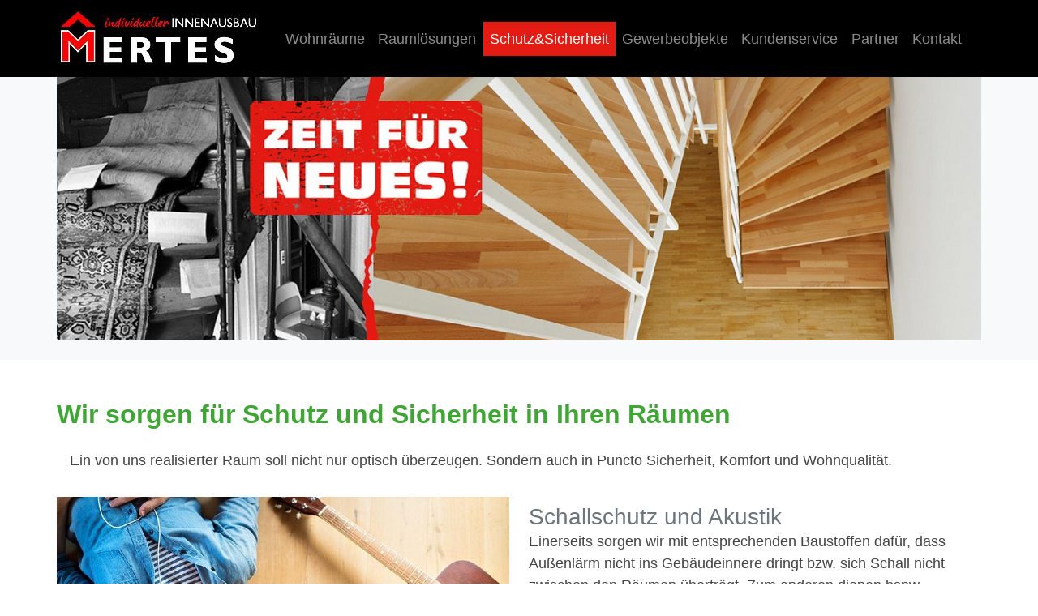

--- FILE ---
content_type: text/html; charset=utf-8
request_url: https://www.innenausbau-mertes.de/schutzsicherheit
body_size: 11675
content:
<!DOCTYPE html>
<html lang="de">
<head>

<meta charset="utf-8">
<!-- 
	This website is powered by TYPO3 - inspiring people to share!
	TYPO3 is a free open source Content Management Framework initially created by Kasper Skaarhoj and licensed under GNU/GPL.
	TYPO3 is copyright 1998-2026 of Kasper Skaarhoj. Extensions are copyright of their respective owners.
	Information and contribution at https://typo3.org/
-->



<title>Schutz&amp;Sicherheit</title>
<meta name="generator" content="TYPO3 CMS">
<meta name="viewport" content="width=device-width, initial-scale=1">
<meta name="twitter:card" content="summary">


<link rel="stylesheet" href="/typo3temp/assets/compressed/merged-ce042ad91920d1ec56381a48089314de-c60f3605ea30f85cfc47254039642328.css?1721931874" media="all">
<link href="https://cdnjs.cloudflare.com/ajax/libs/baguettebox.js/1.11.1/baguetteBox.min.css" rel="stylesheet" >
<link href="/typo3temp/assets/t3sbootstrap_3fd5032a5b.css?1721931874" rel="stylesheet" >






<link rel="canonical" href="/schutzsicherheit"/>
</head>
<body id="page-5" class="onecol sm no-webp" data-navbar-breakpoint="sm" data-navbar-breakpointWidth="576" data-bs-no-jquery="true">


		
		<div id="page-wrapper"><nav id="main-navbar" class="navbar navbar-dark navbar-expand-sm sticky-top" style="background-color: #000000;" data-bs-toggle="sticky-onscroll"><div class="container"><button class="navbar-toggler" type="button" data-bs-toggle="collapse" data-bs-target="#navbarToggler" aria-controls="navbarToggler" aria-expanded="false" aria-label="Toggle navigation"><span class="navbar-toggler-icon"></span></button><a href="/" title="Schutz&amp;Sicherheit" class="navbar-brand me-0 me-sm-2"><img class="img-fluid" alt="Company Logo" src="/fileadmin/_processed_/7/4/csm_logo-innenausbau-mertes_2d30e3d59a.jpg" width="250" height="69" /></a><div id="navbarToggler" class="collapse p-3 py-sm-0 navbar-collapse"><div class="navbar-nav main-navbarnav mb-2 mb-lg-0 nav-fill w-100"><div id="nav-item-3" class="nav-item"><a class="nav-link"
									href="/wohnraeume"
									 target="_self"
									 title="Wohnräume">
									
 Wohnräume

								</a></div><div id="nav-item-4" class="nav-item"><a class="nav-link"
									href="/raumloesungen"
									 target="_self"
									 title="Raumlösungen">
									
 Raumlösungen

								</a></div><div id="nav-item-5" class="nav-item"><a class="nav-link active"
									href="/schutzsicherheit"
									 target="_self"
									 title="Schutz&amp;Sicherheit">
									
 Schutz&Sicherheit

								</a></div><div id="nav-item-6" class="nav-item"><a class="nav-link"
									href="/gewerbeobjekte"
									 target="_self"
									 title="Gewerbeobjekte">
									
 Gewerbeobjekte

								</a></div><div id="nav-item-7" class="nav-item"><a class="nav-link"
									href="/kundenservice"
									 target="_self"
									 title="Kundenservice">
									
 Kundenservice

								</a></div><div id="nav-item-8" class="nav-item"><a class="nav-link"
									href="/partner"
									 target="_self"
									 title="Partner">
									
 Partner

								</a></div><div id="nav-item-9" class="nav-item"><a class="nav-link"
									href="/kontakt"
									 target="_self"
									 title="Kontakt">
									
 Kontakt

								</a></div></div></div></div></nav><div class="jumbotron p-0 mb-0 bg-light rounded-0"><div class="d-flex align-items-0"><div class="container"><div class="jumbotron-content w-100"><div id="c33"><div class="gallery imageorient-0 clearfix" data-ce-columns="1" data-ce-images="1"><div class="0 text-center"><div class="row gx-0 mb-4"><div class="col-sm text-center first-figure last-figure"><figure class="m-0 image mx-auto" style="max-width:1296px"><picture><source srcset="/fileadmin/_processed_/e/2/csm_h-mertes-wohnloesungen_schutz_70bfaa0edc.jpg 125w, /fileadmin/_processed_/e/2/csm_h-mertes-wohnloesungen_schutz_2d74f8ce7d.jpg 255w, /fileadmin/_processed_/e/2/csm_h-mertes-wohnloesungen_schutz_c1dc8e7602.jpg 385w, /fileadmin/_processed_/e/2/csm_h-mertes-wohnloesungen_schutz_7460ea00f3.jpg 576w, /fileadmin/_processed_/e/2/csm_h-mertes-wohnloesungen_schutz_fd285adf2b.jpg 768w, /fileadmin/_processed_/e/2/csm_h-mertes-wohnloesungen_schutz_ff12a3dc6b.jpg 992w, /fileadmin/images/motibvilder/h-mertes-wohnloesungen_schutz.jpg 1200w, /fileadmin/_processed_/e/2/csm_h-mertes-wohnloesungen_schutz_0beb082ef8.jpg 1440w" media="(min-width: 1200px)" sizes="(min-width: 1296px) 1296px, 100vw" /><source srcset="/fileadmin/_processed_/e/2/csm_h-mertes-wohnloesungen_schutz_70bfaa0edc.jpg 125w, /fileadmin/_processed_/e/2/csm_h-mertes-wohnloesungen_schutz_2d74f8ce7d.jpg 255w, /fileadmin/_processed_/e/2/csm_h-mertes-wohnloesungen_schutz_c1dc8e7602.jpg 385w, /fileadmin/_processed_/e/2/csm_h-mertes-wohnloesungen_schutz_7460ea00f3.jpg 576w, /fileadmin/_processed_/e/2/csm_h-mertes-wohnloesungen_schutz_fd285adf2b.jpg 768w, /fileadmin/_processed_/e/2/csm_h-mertes-wohnloesungen_schutz_ff12a3dc6b.jpg 992w, /fileadmin/images/motibvilder/h-mertes-wohnloesungen_schutz.jpg 1200w" media="(min-width: 576px)" sizes="(min-width: 1296px) 1296px, 100vw" /><source srcset="/fileadmin/_processed_/e/2/csm_h-mertes-wohnloesungen_schutz_28ff79b990.jpg 60w, /fileadmin/_processed_/e/2/csm_h-mertes-wohnloesungen_schutz_cae733a6d4.jpg 100w, /fileadmin/_processed_/e/2/csm_h-mertes-wohnloesungen_schutz_caa706d3fd.jpg 200w, /fileadmin/_processed_/e/2/csm_h-mertes-wohnloesungen_schutz_c1dc8e7602.jpg 385w, /fileadmin/_processed_/e/2/csm_h-mertes-wohnloesungen_schutz_a6836c5ea0.jpg 575w, /fileadmin/images/motibvilder/h-mertes-wohnloesungen_schutz.jpg 1200w" media="(max-width: 575px)" sizes="(min-width: 1296px) 1296px, 100vw" /><img class="img-fluid" alt="h-mertes-wohnloesungen_schutz" loading="auto" src="[data-uri]" width="1296" height="370" /></picture></figure></div></div></div></div></div></div></div></div></div><div class="container"><div id="page-content" ><main class="main-content pt-5"><div id="c34"><header class="header-34 h-0"><h2 class="mainheader">
			
	
			Wir sorgen für Schutz und Sicherheit in Ihren Räumen
		

		</h2></header><div class="p-3"><div id="c35"><div class="bodytext"><p>Ein von uns realisierter Raum soll nicht nur optisch überzeugen. Sondern auch in Puncto Sicherheit, Komfort und Wohnqualität.</p></div></div></div></div><div id="c36"><div class="row p-0"><div id="s36-1" class="even col-md-6 col-12"><div id="c37"><div class="gallery imageorient-0 clearfix" data-ce-columns="1" data-ce-images="1"><div class="0 text-center"><div class="row gx-0 mb-4"><div class="col-sm text-center first-figure last-figure"><figure class="m-0 image mx-auto" style="max-width:636px"><a href="/fileadmin/_processed_/b/3/csm_Fotolia_155927026_M_Schallschutz_ada10a2f68.jpg"><picture><source srcset="/fileadmin/_processed_/b/3/csm_Fotolia_155927026_M_Schallschutz_55f33256a0.jpg 125w, /fileadmin/_processed_/b/3/csm_Fotolia_155927026_M_Schallschutz_c927b0520a.jpg 255w, /fileadmin/_processed_/b/3/csm_Fotolia_155927026_M_Schallschutz_a069615c94.jpg 385w, /fileadmin/_processed_/b/3/csm_Fotolia_155927026_M_Schallschutz_7bcb24d649.jpg 576w, /fileadmin/_processed_/b/3/csm_Fotolia_155927026_M_Schallschutz_81c12f291d.jpg 768w" media="(min-width: 1200px)" sizes="(min-width: 636px) 636px, 100vw" /><source srcset="/fileadmin/_processed_/b/3/csm_Fotolia_155927026_M_Schallschutz_55f33256a0.jpg 125w, /fileadmin/_processed_/b/3/csm_Fotolia_155927026_M_Schallschutz_c927b0520a.jpg 255w, /fileadmin/_processed_/b/3/csm_Fotolia_155927026_M_Schallschutz_a069615c94.jpg 385w, /fileadmin/_processed_/b/3/csm_Fotolia_155927026_M_Schallschutz_7bcb24d649.jpg 576w, /fileadmin/_processed_/b/3/csm_Fotolia_155927026_M_Schallschutz_81c12f291d.jpg 768w" media="(min-width: 576px)" sizes="(min-width: 636px) 636px, 100vw" /><source srcset="/fileadmin/_processed_/b/3/csm_Fotolia_155927026_M_Schallschutz_16aa585fe4.jpg 60w, /fileadmin/_processed_/b/3/csm_Fotolia_155927026_M_Schallschutz_90133146cb.jpg 100w, /fileadmin/_processed_/b/3/csm_Fotolia_155927026_M_Schallschutz_563aff3193.jpg 200w, /fileadmin/_processed_/b/3/csm_Fotolia_155927026_M_Schallschutz_a069615c94.jpg 385w, /fileadmin/_processed_/b/3/csm_Fotolia_155927026_M_Schallschutz_98138cb443.jpg 575w, /fileadmin/images/sicherheit/Fotolia_155927026_M_Schallschutz.jpg 800w" media="(max-width: 575px)" sizes="(min-width: 636px) 636px, 100vw" /><img class="img-fluid" alt="Fotolia_155927026_M_Schallschutz" loading="auto" src="[data-uri]" width="636" height="358" /></picture></a></figure></div></div></div></div></div></div><div id="s36-2" class="odd col-md-6 col-12"><div id="c38"><header class="header-38 h-0"><h2 class="mainheader"></h2><h3 class="subheader text-secondary">
				Schallschutz und Akustik
			</h3></header><div class="bodytext"><p>Einerseits sorgen wir mit entsprechenden Baustoffen dafür, dass Außenlärm nicht ins Gebäudeinnere dringt bzw. sich Schall nicht zwischen den Räumen überträgt. Zum anderen dienen bspw. spezielle Akustikdecken, -böden oder Trockenbau-Elemente dafür, eine angenehme Raumakustik zu schaffen.</p></div></div></div></div></div><div id="c39"><div class="row p-0"><div id="s39-1" class="even col-md-6 col-12"><div id="c40"><div class="gallery imageorient-0 clearfix" data-ce-columns="1" data-ce-images="1"><div class="0 text-center"><div class="row gx-0 mb-4"><div class="col-sm text-center first-figure last-figure"><figure class="m-0 image mx-auto" style="max-width:636px"><picture><source srcset="/fileadmin/_processed_/8/b/csm_Brandschutz_Fotolia_16056944_M_9529846af4.jpg 125w, /fileadmin/_processed_/8/b/csm_Brandschutz_Fotolia_16056944_M_194a454aef.jpg 255w, /fileadmin/_processed_/8/b/csm_Brandschutz_Fotolia_16056944_M_0865a4751f.jpg 385w, /fileadmin/_processed_/8/b/csm_Brandschutz_Fotolia_16056944_M_e5b4ef99a9.jpg 576w, /fileadmin/_processed_/8/b/csm_Brandschutz_Fotolia_16056944_M_e27ad05892.jpg 768w" media="(min-width: 1200px)" sizes="(min-width: 636px) 636px, 100vw" /><source srcset="/fileadmin/_processed_/8/b/csm_Brandschutz_Fotolia_16056944_M_9529846af4.jpg 125w, /fileadmin/_processed_/8/b/csm_Brandschutz_Fotolia_16056944_M_194a454aef.jpg 255w, /fileadmin/_processed_/8/b/csm_Brandschutz_Fotolia_16056944_M_0865a4751f.jpg 385w, /fileadmin/_processed_/8/b/csm_Brandschutz_Fotolia_16056944_M_e5b4ef99a9.jpg 576w, /fileadmin/_processed_/8/b/csm_Brandschutz_Fotolia_16056944_M_e27ad05892.jpg 768w" media="(min-width: 576px)" sizes="(min-width: 636px) 636px, 100vw" /><source srcset="/fileadmin/_processed_/8/b/csm_Brandschutz_Fotolia_16056944_M_d0c15d9c8b.jpg 60w, /fileadmin/_processed_/8/b/csm_Brandschutz_Fotolia_16056944_M_7c9b65e6f0.jpg 100w, /fileadmin/_processed_/8/b/csm_Brandschutz_Fotolia_16056944_M_3efec1ae45.jpg 200w, /fileadmin/_processed_/8/b/csm_Brandschutz_Fotolia_16056944_M_0865a4751f.jpg 385w, /fileadmin/_processed_/8/b/csm_Brandschutz_Fotolia_16056944_M_f0690f3657.jpg 575w, /fileadmin/images/sicherheit/Brandschutz_Fotolia_16056944_M.jpg 1140w" media="(max-width: 575px)" sizes="(min-width: 636px) 636px, 100vw" /><img class="img-fluid" alt="Brandschutz_Fotolia_16056944_M" loading="auto" src="[data-uri]" width="636" height="358" /></picture></figure></div></div></div></div></div></div><div id="s39-2" class="odd col-md-6 col-12"><div id="c41"><header class="header-41 h-0"><h2 class="mainheader"></h2><h3 class="subheader text-secondary">
				Brandschutz
			</h3></header><div class="bodytext"><p>Damit sich ein Feuer im Brandfalle nur schwer ausbreiten kann, bieten wir mit Brandwänden, entsprechenden Bekleidungen, Türen oder sonstigen Bauteilen für einen bestmöglichen baulichen Brandschutz.<br>&nbsp;</p></div></div></div></div></div><div id="c42"><div class="row p-0"><div id="s42-1" class="even col-md-6 col-12"><div id="c43"><div class="gallery imageorient-0 clearfix" data-ce-columns="1" data-ce-images="1"><div class="0 text-center"><div class="row gx-0 mb-4"><div class="col-sm text-center first-figure last-figure"><figure class="m-0 image mx-auto" style="max-width:636px"><a href="/fileadmin/_processed_/d/e/csm_Fotolia_62348217_M-innendaemmun_9beaf8aeca.jpg"><picture><source srcset="/fileadmin/_processed_/d/e/csm_Fotolia_62348217_M-innendaemmun_15bb29ece0.jpg 125w, /fileadmin/_processed_/d/e/csm_Fotolia_62348217_M-innendaemmun_3c006f27e8.jpg 255w, /fileadmin/_processed_/d/e/csm_Fotolia_62348217_M-innendaemmun_a10b8fe7c1.jpg 385w, /fileadmin/_processed_/d/e/csm_Fotolia_62348217_M-innendaemmun_05b985c391.jpg 576w, /fileadmin/_processed_/d/e/csm_Fotolia_62348217_M-innendaemmun_51d32934ee.jpg 768w" media="(min-width: 1200px)" sizes="(min-width: 636px) 636px, 100vw" /><source srcset="/fileadmin/_processed_/d/e/csm_Fotolia_62348217_M-innendaemmun_15bb29ece0.jpg 125w, /fileadmin/_processed_/d/e/csm_Fotolia_62348217_M-innendaemmun_3c006f27e8.jpg 255w, /fileadmin/_processed_/d/e/csm_Fotolia_62348217_M-innendaemmun_a10b8fe7c1.jpg 385w, /fileadmin/_processed_/d/e/csm_Fotolia_62348217_M-innendaemmun_05b985c391.jpg 576w, /fileadmin/_processed_/d/e/csm_Fotolia_62348217_M-innendaemmun_51d32934ee.jpg 768w" media="(min-width: 576px)" sizes="(min-width: 636px) 636px, 100vw" /><source srcset="/fileadmin/_processed_/d/e/csm_Fotolia_62348217_M-innendaemmun_1c5cf4e69e.jpg 60w, /fileadmin/_processed_/d/e/csm_Fotolia_62348217_M-innendaemmun_266f0aab86.jpg 100w, /fileadmin/_processed_/d/e/csm_Fotolia_62348217_M-innendaemmun_f31328e75a.jpg 200w, /fileadmin/_processed_/d/e/csm_Fotolia_62348217_M-innendaemmun_a10b8fe7c1.jpg 385w, /fileadmin/_processed_/d/e/csm_Fotolia_62348217_M-innendaemmun_4cd9100ab5.jpg 575w, /fileadmin/images/sicherheit/Fotolia_62348217_M-innendaemmun.jpg 800w" media="(max-width: 575px)" sizes="(min-width: 636px) 636px, 100vw" /><img class="img-fluid" alt="Fotolia_62348217_M-innendaemmun" loading="auto" src="[data-uri]" width="636" height="424" /></picture></a></figure></div></div></div></div></div></div><div id="s42-2" class="odd col-md-6 col-12"><div id="c44"><header class="header-44 h-0"><h2 class="mainheader"></h2><h3 class="subheader text-secondary">
				Innendämmung
			</h3></header><div class="bodytext"><p>Vor allem dann, wenn eine Außendämmung nicht machbar oder wirtschaftlich nicht sinnvoll ist, ist die Innendämmung eine gute Alternative. Vom Dämmstoff bis zum Putz bieten wir Ihnen hierzu ein gut aufeinander abgestimmtes Dämmkonzept, mit dem Sie Heizkosten senken und den Wohnkomfort steigern.</p></div></div></div></div></div><div id="c45"><div class="row p-0"><div id="s45-1" class="even col-md-6 col-12"><div id="c46"><div class="gallery imageorient-0 clearfix" data-ce-columns="1" data-ce-images="1"><div class="0 text-center"><div class="row gx-0 mb-4"><div class="col-sm text-center first-figure last-figure"><figure class="m-0 image mx-auto" style="max-width:636px"><a href="/fileadmin/_processed_/c/7/csm_Fotolia_82821895_M-feuchteschutz_27af4f3c4a.jpg"><picture><source srcset="/fileadmin/_processed_/c/7/csm_Fotolia_82821895_M-feuchteschutz_2711fb0a55.jpg 125w, /fileadmin/_processed_/c/7/csm_Fotolia_82821895_M-feuchteschutz_6c8a821e25.jpg 255w, /fileadmin/_processed_/c/7/csm_Fotolia_82821895_M-feuchteschutz_17d34d4e65.jpg 385w, /fileadmin/_processed_/c/7/csm_Fotolia_82821895_M-feuchteschutz_49d9a13db4.jpg 576w, /fileadmin/_processed_/c/7/csm_Fotolia_82821895_M-feuchteschutz_f4bceaab28.jpg 768w" media="(min-width: 1200px)" sizes="(min-width: 636px) 636px, 100vw" /><source srcset="/fileadmin/_processed_/c/7/csm_Fotolia_82821895_M-feuchteschutz_2711fb0a55.jpg 125w, /fileadmin/_processed_/c/7/csm_Fotolia_82821895_M-feuchteschutz_6c8a821e25.jpg 255w, /fileadmin/_processed_/c/7/csm_Fotolia_82821895_M-feuchteschutz_17d34d4e65.jpg 385w, /fileadmin/_processed_/c/7/csm_Fotolia_82821895_M-feuchteschutz_49d9a13db4.jpg 576w, /fileadmin/_processed_/c/7/csm_Fotolia_82821895_M-feuchteschutz_f4bceaab28.jpg 768w" media="(min-width: 576px)" sizes="(min-width: 636px) 636px, 100vw" /><source srcset="/fileadmin/_processed_/c/7/csm_Fotolia_82821895_M-feuchteschutz_ede4017250.jpg 60w, /fileadmin/_processed_/c/7/csm_Fotolia_82821895_M-feuchteschutz_5e03fe1a90.jpg 100w, /fileadmin/_processed_/c/7/csm_Fotolia_82821895_M-feuchteschutz_1d4a0bcfed.jpg 200w, /fileadmin/_processed_/c/7/csm_Fotolia_82821895_M-feuchteschutz_17d34d4e65.jpg 385w, /fileadmin/_processed_/c/7/csm_Fotolia_82821895_M-feuchteschutz_bbaf9e1cd0.jpg 575w, /fileadmin/images/sicherheit/Fotolia_82821895_M-feuchteschutz.jpg 800w" media="(max-width: 575px)" sizes="(min-width: 636px) 636px, 100vw" /><img class="img-fluid" alt="Fotolia_82821895_M-feuchteschutz" loading="auto" src="[data-uri]" width="636" height="358" /></picture></a></figure></div></div></div></div></div></div><div id="s45-2" class="odd col-md-6 col-12"><div id="c47"><header class="header-47 h-0"><h2 class="mainheader"></h2><h3 class="subheader text-secondary">
				Feuchteschutz
			</h3></header><div class="bodytext"><p>Nass- und Feuchträume wie Bad oder Keller stellen besondere Anforderungen an Planung und Materialien, um Feuchte im Estrich oder Mauerwerk sowie Schimmel zu vermeiden. Wir bieten entsprechende Lösungen für Ihre Nasszellen.</p></div></div></div></div></div><div id="c48"><div class="row p-0"><div id="s48-1" class="even col-md-6 col-12"><div id="c49"><div class="gallery imageorient-0 clearfix" data-ce-columns="1" data-ce-images="1"><div class="0 text-center"><div class="row gx-0 mb-4"><div class="col-sm text-center first-figure last-figure"><figure class="m-0 image mx-auto" style="max-width:636px"><picture><source srcset="/fileadmin/_processed_/9/3/csm_Fotolia_144302830_XS_Strahlenschutz_0f3cfaeef4.jpg 125w, /fileadmin/_processed_/9/3/csm_Fotolia_144302830_XS_Strahlenschutz_1f3ee45257.jpg 255w, /fileadmin/_processed_/9/3/csm_Fotolia_144302830_XS_Strahlenschutz_856f76218b.jpg 385w, /fileadmin/_processed_/9/3/csm_Fotolia_144302830_XS_Strahlenschutz_094e5ab795.jpg 576w, /fileadmin/_processed_/9/3/csm_Fotolia_144302830_XS_Strahlenschutz_ef57100225.jpg 768w" media="(min-width: 1200px)" sizes="(min-width: 636px) 636px, 100vw" /><source srcset="/fileadmin/_processed_/9/3/csm_Fotolia_144302830_XS_Strahlenschutz_0f3cfaeef4.jpg 125w, /fileadmin/_processed_/9/3/csm_Fotolia_144302830_XS_Strahlenschutz_1f3ee45257.jpg 255w, /fileadmin/_processed_/9/3/csm_Fotolia_144302830_XS_Strahlenschutz_856f76218b.jpg 385w, /fileadmin/_processed_/9/3/csm_Fotolia_144302830_XS_Strahlenschutz_094e5ab795.jpg 576w, /fileadmin/_processed_/9/3/csm_Fotolia_144302830_XS_Strahlenschutz_ef57100225.jpg 768w" media="(min-width: 576px)" sizes="(min-width: 636px) 636px, 100vw" /><source srcset="/fileadmin/_processed_/9/3/csm_Fotolia_144302830_XS_Strahlenschutz_6094650c68.jpg 60w, /fileadmin/_processed_/9/3/csm_Fotolia_144302830_XS_Strahlenschutz_4c6567349e.jpg 100w, /fileadmin/_processed_/9/3/csm_Fotolia_144302830_XS_Strahlenschutz_ae8c10bc35.jpg 200w, /fileadmin/_processed_/9/3/csm_Fotolia_144302830_XS_Strahlenschutz_856f76218b.jpg 385w, /fileadmin/_processed_/9/3/csm_Fotolia_144302830_XS_Strahlenschutz_53cba1ba0e.jpg 575w, /fileadmin/images/sicherheit/Fotolia_144302830_XS_Strahlenschutz.jpg 800w" media="(max-width: 575px)" sizes="(min-width: 636px) 636px, 100vw" /><img class="img-fluid" alt="Fotolia_144302830_XS_Strahlenschutz" loading="auto" src="[data-uri]" width="636" height="358" /></picture></figure></div></div></div></div></div></div><div id="s48-2" class="odd col-md-6 col-12"><div id="c50"><header class="header-50 h-0"><h2 class="mainheader"></h2><h3 class="subheader text-secondary">
				Strahlenschutz
			</h3></header><div class="bodytext"><p>Zuhause oder im gewerblichen Bereich sind wir zahlreichen Strahlungen umgeben. Ob Elektro-, UV- oder Röntgenstrahlungen: wir bieten entsprechende Abschirmungen – zum Wohle Ihrer Sicherheit und&nbsp; Gesundheit.</p></div></div></div></div></div></main></div></div></div><div id="expanded-content-bottom"></div><footer id="page-footer" class="bg-danger text-light py-4 footer-sticky"><div class="footer"><div class="container"><div id="c3"><div class="row"><div class="col-md-4 col-12"><div id="c2"><div class="bodytext"><p>© 2024 Innenausbau Mertes</p></div></div></div><div class="col-md-4 col-12"><div id="c4"><div class="bodytext"><p class="text-center"><strong>Individueller Innenausbau&nbsp;</strong><br>Mertes GmbH &amp; Co. KG<br><strong>06556 90 07 66</strong></p></div></div></div><div class="col-md-4 col-12"><div id="c5" class="linkweiss"><div class="bodytext"><p class="text-end"><a href="/impressum">Impressum</a> | <a href="/datenschutz">Datenschutz</a> | <a href="/kontakt">Kontakt</a></p></div></div></div></div></div></div></div></footer><p class="back-to-top st-none" title="to top" style="cursor: pointer;"><i class="fa-solid fa-circle-chevron-up fa-4x"></i><span class="d-none">back-to-top</span></p>
<script src="/typo3temp/assets/compressed/merged-1e218c121f136881bc37f2d868631a54-93bb375b2375345aa0e46d46f33fc14d.js?1721931874" type="text/javascript"></script>
<script src="https://cdnjs.cloudflare.com/ajax/libs/baguettebox.js/1.11.1/baguetteBox.min.js"></script>
<script src="/typo3temp/assets/t3sbootstrap_c42f574822.js?1721932788"></script>


</body>
</html>